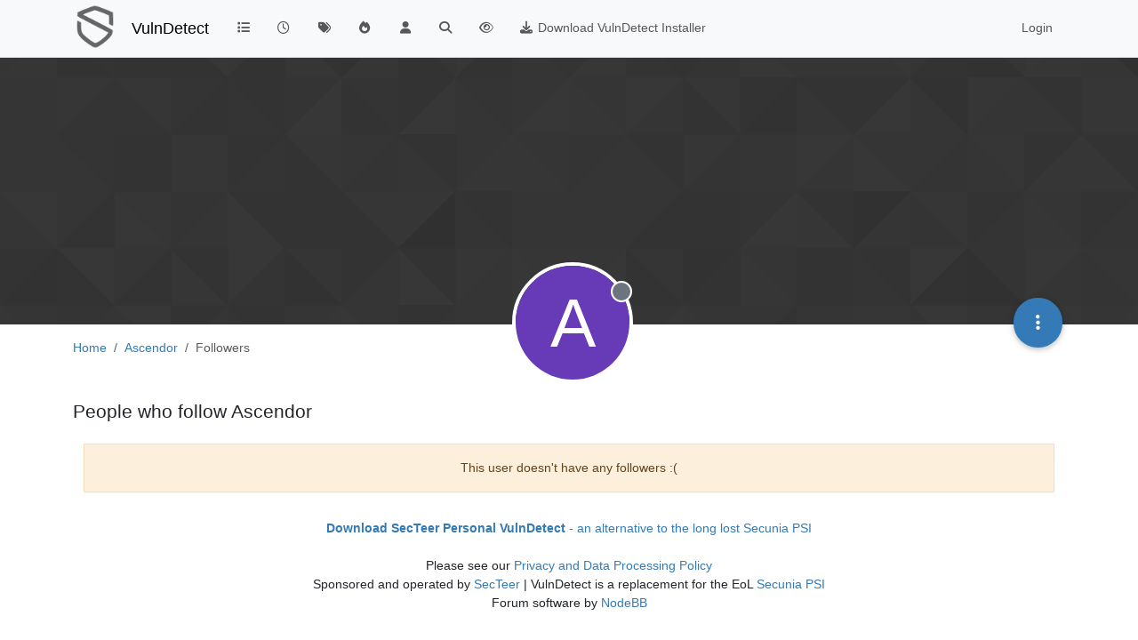

--- FILE ---
content_type: text/html; charset=utf-8
request_url: https://vulndetect.org/user/ascendor/followers
body_size: 7702
content:
<!DOCTYPE html>
<html lang="en-GB" data-dir="ltr" style="direction: ltr;">
<head>
<title>People who follow Ascendor | VulnDetect - An alternative to the End-of-Life Secunia PSI and SUMo &#x2F; DUMo</title>
<meta name="viewport" content="width&#x3D;device-width, initial-scale&#x3D;1.0" />
	<meta name="content-type" content="text/html; charset=UTF-8" />
	<meta name="apple-mobile-web-app-capable" content="yes" />
	<meta name="mobile-web-app-capable" content="yes" />
	<meta property="og:site_name" content="VulnDetect" />
	<meta name="msapplication-badge" content="frequency=30; polling-uri=https://vulndetect.org/sitemap.xml" />
	<meta name="theme-color" content="#ffffff" />
	<meta name="keywords" content="secunia psi,vulnerable,vulnerabilities,outdated software,insecure software,patches,patch,patching,security,vulndetect,secunia,psi,sumo,dumo" />
	<meta name="msapplication-square150x150logo" content="/assets/uploads/system/site-logo.png" />
	<meta property="og:image" content="https://vulndetect.org/assets/uploads/system/site-logo.png" />
	<meta property="og:image:url" content="https://vulndetect.org/assets/uploads/system/site-logo.png" />
	<meta property="og:image:width" content="undefined" />
	<meta property="og:image:height" content="undefined" />
	<meta property="og:title" content="VulnDetect" />
	<meta property="og:url" content="https://vulndetect.org/user/ascendor/followers" />
	<meta name="description" content="VulnDetect detects applications, vulnerabilities and missing security updates" />
	<meta property="og:description" content="VulnDetect detects applications, vulnerabilities and missing security updates" />
	
<link rel="stylesheet" type="text/css" href="/assets/client.css?v=04e848edec4" />
<link rel="icon" type="image/x-icon" href="/assets/uploads/system/favicon.ico?v&#x3D;04e848edec4" />
	<link rel="manifest" href="/manifest.webmanifest" crossorigin="use-credentials" />
	<link rel="search" type="application/opensearchdescription+xml" title="VulnDetect" href="/osd.xml" />
	<link rel="apple-touch-icon" href="/assets/uploads/system/touchicon-orig.png" />
	<link rel="icon" sizes="36x36" href="/assets/uploads/system/touchicon-36.png" />
	<link rel="icon" sizes="48x48" href="/assets/uploads/system/touchicon-48.png" />
	<link rel="icon" sizes="72x72" href="/assets/uploads/system/touchicon-72.png" />
	<link rel="icon" sizes="96x96" href="/assets/uploads/system/touchicon-96.png" />
	<link rel="icon" sizes="144x144" href="/assets/uploads/system/touchicon-144.png" />
	<link rel="icon" sizes="192x192" href="/assets/uploads/system/touchicon-192.png" />
	<link rel="prefetch" href="/assets/src/modules/composer.js?v&#x3D;04e848edec4" />
	<link rel="prefetch" href="/assets/src/modules/composer/uploads.js?v&#x3D;04e848edec4" />
	<link rel="prefetch" href="/assets/src/modules/composer/drafts.js?v&#x3D;04e848edec4" />
	<link rel="prefetch" href="/assets/src/modules/composer/tags.js?v&#x3D;04e848edec4" />
	<link rel="prefetch" href="/assets/src/modules/composer/categoryList.js?v&#x3D;04e848edec4" />
	<link rel="prefetch" href="/assets/src/modules/composer/resize.js?v&#x3D;04e848edec4" />
	<link rel="prefetch" href="/assets/src/modules/composer/autocomplete.js?v&#x3D;04e848edec4" />
	<link rel="prefetch" href="/assets/templates/composer.tpl?v&#x3D;04e848edec4" />
	<link rel="prefetch" href="/assets/language/en-GB/topic.json?v&#x3D;04e848edec4" />
	<link rel="prefetch" href="/assets/language/en-GB/modules.json?v&#x3D;04e848edec4" />
	<link rel="prefetch" href="/assets/language/en-GB/tags.json?v&#x3D;04e848edec4" />
	<link rel="prefetch stylesheet" href="/assets/plugins/nodebb-plugin-markdown/styles/default.css" />
	<link rel="prefetch" href="/assets/language/en-GB/markdown.json?v&#x3D;04e848edec4" />
	<link rel="stylesheet" href="https://vulndetect.org/assets/plugins/nodebb-plugin-emoji/emoji/styles.css?v&#x3D;04e848edec4" />
	<link rel="canonical" href="https://vulndetect.org/user/ascendor/followers" />
	
<script>
var config = JSON.parse('{"relative_path":"","upload_url":"/assets/uploads","asset_base_url":"/assets","assetBaseUrl":"/assets","siteTitle":"VulnDetect","browserTitle":"VulnDetect - An alternative to the End-of-Life Secunia PSI and SUMo &#x2F; DUMo","description":"VulnDetect detects applications, vulnerabilities and missing security updates","keywords":"secunia psi,vulnerable,vulnerabilities,outdated software,insecure software,patches,patch,patching,security,vulndetect,secunia,psi,sumo,dumo","brand:logo":"&#x2F;assets&#x2F;uploads&#x2F;system&#x2F;site-logo.png","titleLayout":"&#123;pageTitle&#125; | &#123;browserTitle&#125;","showSiteTitle":true,"maintenanceMode":false,"postQueue":1,"minimumTitleLength":3,"maximumTitleLength":255,"minimumPostLength":8,"maximumPostLength":81920000,"minimumTagsPerTopic":0,"maximumTagsPerTopic":5,"minimumTagLength":3,"maximumTagLength":15,"undoTimeout":10000,"useOutgoingLinksPage":false,"allowGuestHandles":false,"allowTopicsThumbnail":false,"usePagination":false,"disableChat":false,"disableChatMessageEditing":false,"maximumChatMessageLength":1000,"socketioTransports":["polling","websocket"],"socketioOrigins":"https://ipv6.vulndetect.org:* https://ipv4.vulndetect.org:* https://vulndetect.org:*","websocketAddress":"","maxReconnectionAttempts":5,"reconnectionDelay":1500,"topicsPerPage":20,"postsPerPage":20,"maximumFileSize":30000,"theme:id":"nodebb-theme-persona","theme:src":"","defaultLang":"en-GB","userLang":"en-GB","loggedIn":false,"uid":-1,"cache-buster":"v=04e848edec4","topicPostSort":"newest_to_oldest","categoryTopicSort":"recently_replied","csrf_token":false,"searchEnabled":true,"searchDefaultInQuick":"titles","bootswatchSkin":"","composer:showHelpTab":true,"enablePostHistory":true,"timeagoCutoff":30,"timeagoCodes":["af","am","ar","az-short","az","be","bg","bs","ca","cs","cy","da","de-short","de","dv","el","en-short","en","es-short","es","et","eu","fa-short","fa","fi","fr-short","fr","gl","he","hr","hu","hy","id","is","it-short","it","ja","jv","ko","ky","lt","lv","mk","nl","no","pl","pt-br-short","pt-br","pt-short","pt","ro","rs","ru","rw","si","sk","sl","sq","sr","sv","th","tr-short","tr","uk","ur","uz","vi","zh-CN","zh-TW"],"cookies":{"enabled":false,"message":"[[global:cookies.message]]","dismiss":"[[global:cookies.accept]]","link":"[[global:cookies.learn-more]]","link_url":"https:&#x2F;&#x2F;www.cookiesandyou.com"},"thumbs":{"size":512},"emailPrompt":1,"useragent":{"isSafari":false},"fontawesome":{"pro":false,"styles":["solid","brands","regular"],"version":"6.7.2"},"activitypub":{"probe":0},"acpLang":"undefined","topicSearchEnabled":false,"disableCustomUserSkins":false,"defaultBootswatchSkin":"","hideSubCategories":false,"hideCategoryLastPost":false,"enableQuickReply":false,"composer-default":{"composeRouteEnabled":"off"},"markdown":{"highlight":1,"hljsLanguages":["common"],"theme":"default.css","defaultHighlightLanguage":"","externalMark":false},"emojiCustomFirst":false}');
var app = {
user: JSON.parse('{"uid":-1,"username":"Guest","displayname":"Guest","userslug":"","fullname":"Guest","email":"","icon:text":"?","icon:bgColor":"#aaa","groupTitle":"","groupTitleArray":[],"status":"offline","reputation":0,"email:confirmed":false,"unreadData":{"":{},"new":{},"watched":{},"unreplied":{}},"isAdmin":false,"isGlobalMod":false,"isMod":false,"privileges":{"chat":false,"chat:privileged":false,"upload:post:image":false,"upload:post:file":false,"signature":false,"invite":false,"group:create":false,"search:content":false,"search:users":false,"search:tags":false,"view:users":true,"view:tags":true,"view:groups":true,"local:login":false,"ban":false,"mute":false,"view:users:info":false},"blocks":[],"timeagoCode":"en","offline":true,"lastRoomId":null,"isEmailConfirmSent":false}')
};
document.documentElement.style.setProperty('--panel-offset', `${localStorage.getItem('panelOffset') || 0}px`);
</script>


</head>
<body class="page-user page-user-ascendor page-user-followers template-account-followers page-status-200 theme-persona user-guest skin-noskin">
<nav id="menu" class="slideout-menu hidden">
<section class="menu-section" data-section="navigation">
<ul class="menu-section-list text-bg-dark list-unstyled"></ul>
</section>
</nav>
<nav id="chats-menu" class="slideout-menu hidden">

</nav>
<main id="panel" class="slideout-panel">
<nav class="navbar sticky-top navbar-expand-lg bg-light header border-bottom py-0" id="header-menu" component="navbar">
<div class="container-lg justify-content-start flex-nowrap">
<div class="d-flex align-items-center me-auto" style="min-width: 0px;">
<button type="button" class="navbar-toggler border-0" id="mobile-menu">
<i class="fa fa-lg fa-fw fa-bars unread-count" ></i>
<span component="unread/icon" class="notification-icon fa fa-fw fa-book unread-count" data-content="0" data-unread-url="/unread"></span>
</button>
<div class="d-inline-flex align-items-center" style="min-width: 0px;">

<a class="navbar-brand" href="https://vulndetect.org/">
<img alt="SecTeer VulnDetect & PatchPro Support Forum" class=" forum-logo d-inline-block align-text-bottom" src="/assets/uploads/system/site-logo.png?v=04e848edec4" />
</a>


<a class="navbar-brand text-truncate" href="/">
VulnDetect
</a>

</div>
</div>


<div component="navbar/title" class="visible-xs hidden">
<span></span>
</div>
<div id="nav-dropdown" class="collapse navbar-collapse d-none d-lg-block">
<ul id="main-nav" class="navbar-nav me-auto mb-2 mb-lg-0">


<li class="nav-item " title="Categories">
<a class="nav-link navigation-link "
 href="&#x2F;categories" >

<i class="fa fa-fw fa-list" data-content=""></i>


<span class="visible-xs-inline">Categories</span>


</a>

</li>



<li class="nav-item " title="Recent">
<a class="nav-link navigation-link "
 href="&#x2F;recent" >

<i class="fa fa-fw fa-clock-o" data-content=""></i>


<span class="visible-xs-inline">Recent</span>


</a>

</li>



<li class="nav-item " title="Tags">
<a class="nav-link navigation-link "
 href="&#x2F;tags" >

<i class="fa fa-fw fa-tags" data-content=""></i>


<span class="visible-xs-inline">Tags</span>


</a>

</li>



<li class="nav-item " title="Popular">
<a class="nav-link navigation-link "
 href="&#x2F;popular" >

<i class="fa fa-fw fa-fire" data-content=""></i>


<span class="visible-xs-inline">Popular</span>


</a>

</li>



<li class="nav-item " title="Users">
<a class="nav-link navigation-link "
 href="&#x2F;users" >

<i class="fa fa-fw fa-user" data-content=""></i>


<span class="visible-xs-inline">Users</span>


</a>

</li>



<li class="nav-item " title="Search">
<a class="nav-link navigation-link "
 href="&#x2F;search" >

<i class="fa fa-fw fa-search" data-content=""></i>


<span class="visible-xs-inline">Search</span>


</a>

</li>



<li class="nav-item " title="">
<a class="nav-link navigation-link "
 href="&#x2F;privacy-policy" >

<i class="fa fa-fw fa-eye" data-content=""></i>



</a>

</li>



<li class="nav-item " title="">
<a class="nav-link navigation-link "
 href="https:&#x2F;&#x2F;vulndetect.com&#x2F;dl&#x2F;secteerSetup.exe" >

<i class="fa fa-fw fa-download" data-content=""></i>


<span class="">Download VulnDetect Installer</span>


</a>

</li>


</ul>
<ul class="navbar-nav mb-2 mb-lg-0 hidden-xs">
<li class="nav-item">
<a href="#" id="reconnect" class="nav-link hide" title="Looks like your connection to VulnDetect was lost, please wait while we try to reconnect.">
<i class="fa fa-check"></i>
</a>
</li>
</ul>



<ul id="logged-out-menu" class="navbar-nav me-0 mb-2 mb-lg-0 align-items-center">

<li class="nav-item">
<a class="nav-link" href="/login">
<i class="fa fa-sign-in fa-fw d-inline-block d-sm-none"></i>
<span>Login</span>
</a>
</li>
</ul>


</div>
</div>
</nav>
<script>
const rect = document.getElementById('header-menu').getBoundingClientRect();
const offset = Math.max(0, rect.bottom);
document.documentElement.style.setProperty('--panel-offset', offset + `px`);
</script>
<div class="container-lg pt-3" id="content">
<noscript>
<div class="alert alert-danger">
<p>
Your browser does not seem to support JavaScript. As a result, your viewing experience will be diminished, and you have been placed in <strong>read-only mode</strong>.
</p>
<p>
Please download a browser that supports JavaScript, or enable it if it's disabled (i.e. NoScript).
</p>
</div>
</noscript>
<div class="account">

<ol class="breadcrumb" itemscope="itemscope" itemprop="breadcrumb" itemtype="http://schema.org/BreadcrumbList">

<li itemscope="itemscope" itemprop="itemListElement" itemtype="http://schema.org/ListItem" class="breadcrumb-item ">
<meta itemprop="position" content="0" />
<a href="https://vulndetect.org" itemprop="item">
<span itemprop="name">
Home

</span>
</a>
</li>

<li itemscope="itemscope" itemprop="itemListElement" itemtype="http://schema.org/ListItem" class="breadcrumb-item ">
<meta itemprop="position" content="1" />
<a href="https://vulndetect.org//user/ascendor" itemprop="item">
<span itemprop="name">
Ascendor

</span>
</a>
</li>

<li component="breadcrumb/current" itemscope="itemscope" itemprop="itemListElement" itemtype="http://schema.org/ListItem" class="breadcrumb-item active">
<meta itemprop="position" content="2" />

<span itemprop="name">
Followers




</span>

</li>

</ol>

<div data-widget-area="header">

</div>
<div class="cover" component="account/cover" style="background-image: url(/assets/images/cover-default.png); background-position: 50% 50%;">
<div class="avatar-wrapper" data-uid="101">

<div class="avatar avatar-rounded" style="background-color: #673ab7; --avatar-size: 128px;" title="Ascendor">A</div>

<span component="user/status" class="position-absolute border border-white border-2 rounded-circle status offline"><span class="visually-hidden">Offline</span></span>

</div>
<div class="container">



<div class="btn-group account-fab bottom-sheet">
<button type="button" class="persona-fab dropdown-toggle" data-bs-toggle="dropdown" aria-haspopup="true" aria-expanded="false">
<i class="fa fa-ellipsis-v"></i>
</button>
<ul class="dropdown-menu dropdown-menu-end account-sub-links" role="menu">

<li>
<a class="dropdown-item" href="/user/ascendor" class="d-inline-block" id="profile" role="menuitem">Profile</a>
</li>







<li role="separator" class="dropdown-divider"></li>
<li><a class="dropdown-item d-flex justify-content-between align-items-center" href="/user/ascendor/following" role="menuitem">Following <span class="badge bg-secondary rounded-pill ms-2" title="0">0</span></a></li>
<li><a class="dropdown-item d-flex justify-content-between align-items-center" href="/user/ascendor/followers" role="menuitem">Followers <span class="badge bg-secondary rounded-pill ms-2" title="0">0</span></a></li>

<li role="separator" class="dropdown-divider"></li>
<li><a class="dropdown-item d-flex justify-content-between align-items-center" href="/user/ascendor/topics" role="menuitem">Topics <span class="badge bg-secondary rounded-pill ms-2" title="2">2</span></a></li>
<li><a class="dropdown-item d-flex justify-content-between align-items-center" href="/user/ascendor/posts" role="menuitem">Posts <span class="badge bg-secondary rounded-pill ms-2" title="3">3</span></a></li>
<li><a class="dropdown-item d-flex justify-content-between align-items-center" href="/user/ascendor/groups" role="menuitem">Groups <span class="badge bg-secondary rounded-pill ms-2" title="0">0</span></a></li>


</ul>
</div>
</div>
</div>
<h1 class="fs-4">People who follow Ascendor</h1>
<div class="users row">
<div class="col-12">
<ul id="users-container" class="users-container list-unstyled d-flex flex-wrap gap-2">


</ul>

<div class="alert alert-warning text-center">This user doesn't have any followers :(</div>

<nav component="pagination" class="pagination-container hidden" aria-label="Pagination">
<ul class="pagination hidden-xs justify-content-center">
<li class="page-item previous float-start disabled">
<a class="page-link" href="?" data-page="1" aria-label="Previous Page"><i class="fa fa-chevron-left"></i> </a>
</li>

<li class="page-item next float-end disabled">
<a class="page-link" href="?" data-page="1" aria-label="Next Page"><i class="fa fa-chevron-right"></i></a>
</li>
</ul>
<ul class="pagination hidden-sm hidden-md hidden-lg justify-content-center">
<li class="page-item first disabled">
<a class="page-link" href="?" data-page="1" aria-label="First Page"><i class="fa fa-fast-backward"></i> </a>
</li>
<li class="page-item previous disabled">
<a class="page-link" href="?" data-page="1" aria-label="Previous Page"><i class="fa fa-chevron-left"></i> </a>
</li>
<li component="pagination/select-page" class="page-item page select-page">
<a class="page-link" href="#" aria-label="Go to page">1 / 1</a>
</li>
<li class="page-item next disabled">
<a class="page-link" href="?" data-page="1" aria-label="Next Page"><i class="fa fa-chevron-right"></i></a>
</li>
<li class="page-item last disabled">
<a class="page-link" href="?" data-page="1" aria-label="Last Page"><i class="fa fa-fast-forward"></i> </a>
</li>
</ul>
</nav>
</div>
</div>
</div><script id="ajaxify-data" type="application/json">{"uid":101,"username":"Ascendor","userslug":"ascendor","email":"","email:confirmed":true,"joindate":1533658252188,"lastonline":1744607460148,"picture":null,"icon:bgColor":"#673ab7","fullname":"","birthday":"","aboutme":"","signature":"","uploadedpicture":null,"profileviews":377,"reputation":3,"postcount":3,"topiccount":2,"lastposttime":1544644127205,"banned":false,"banned:expire":0,"status":"offline","flags":null,"followerCount":0,"followingCount":0,"cover:url":"/assets/images/cover-default.png","cover:position":"50% 50%","groupTitle":null,"mutedUntil":0,"mutedReason":null,"website":null,"location":null,"displayname":"Ascendor","groupTitleArray":[],"icon:text":"A","joindateISO":"2018-08-07T16:10:52.188Z","lastonlineISO":"2025-04-14T05:11:00.148Z","muted":false,"banned_until":0,"banned_until_readable":"Not Banned","isLocal":true,"aboutmeParsed":"","age":0,"emailHidden":true,"emailClass":"","moderationNote":"","isBlocked":false,"yourid":-1,"theirid":101,"isTargetAdmin":false,"isAdmin":false,"isGlobalModerator":false,"isModerator":false,"isAdminOrGlobalModerator":false,"isAdminOrGlobalModeratorOrModerator":false,"isSelfOrAdminOrGlobalModerator":false,"canEdit":false,"canBan":false,"canMute":false,"canFlag":true,"flagId":null,"canChangePassword":false,"isSelf":false,"isFollowing":false,"isFollowPending":false,"canChat":false,"hasPrivateChat":0,"iconBackgrounds":["#f44336","#e91e63","#9c27b0","#673ab7","#3f51b5","#2196f3","#009688","#1b5e20","#33691e","#827717","#e65100","#ff5722","#795548","#607d8b"],"showHidden":false,"allowProfilePicture":true,"allowCoverPicture":true,"allowProfileImageUploads":1,"allowedProfileImageExtensions":".png, .jpeg, .bmp, .gif, .jpg","groups":[],"selectedGroup":[],"disableSignatures":false,"reputation:disabled":false,"downvote:disabled":false,"profile_links":[],"username:disableEdit":0,"email:disableEdit":0,"blocksCount":0,"counts":{"posts":3,"topics":2,"shares":0,"groups":0,"following":0,"followers":0},"title":"[[pages:account/followers, Ascendor]]","users":[],"pagination":{"prev":{"page":1,"active":false},"next":{"page":1,"active":false},"first":{"page":1,"active":true},"last":{"page":1,"active":false},"rel":[],"pages":[],"currentPage":1,"pageCount":1},"breadcrumbs":[{"text":"[[global:home]]","url":"https://vulndetect.org"},{"text":"Ascendor","url":"https://vulndetect.org//user/ascendor"},{"text":"[[user:followers]]"}],"loggedIn":false,"loggedInUser":{"uid":-1,"username":"[[global:guest]]","picture":"","icon:text":"?","icon:bgColor":"#aaa"},"relative_path":"","template":{"name":"account/followers","account/followers":true},"url":"/user/ascendor/followers","bodyClass":"page-user page-user-ascendor page-user-followers template-account-followers page-status-200 theme-persona user-guest","_header":{"tags":{"meta":[{"name":"viewport","content":"width&#x3D;device-width, initial-scale&#x3D;1.0"},{"name":"content-type","content":"text/html; charset=UTF-8","noEscape":true},{"name":"apple-mobile-web-app-capable","content":"yes"},{"name":"mobile-web-app-capable","content":"yes"},{"property":"og:site_name","content":"VulnDetect"},{"name":"msapplication-badge","content":"frequency=30; polling-uri=https://vulndetect.org/sitemap.xml","noEscape":true},{"name":"theme-color","content":"#ffffff"},{"name":"keywords","content":"secunia psi,vulnerable,vulnerabilities,outdated software,insecure software,patches,patch,patching,security,vulndetect,secunia,psi,sumo,dumo"},{"name":"msapplication-square150x150logo","content":"/assets/uploads/system/site-logo.png","noEscape":true},{"property":"og:image","content":"https://vulndetect.org/assets/uploads/system/site-logo.png","noEscape":true},{"property":"og:image:url","content":"https://vulndetect.org/assets/uploads/system/site-logo.png","noEscape":true},{"property":"og:image:width","content":"undefined"},{"property":"og:image:height","content":"undefined"},{"content":"VulnDetect","property":"og:title"},{"content":"https://vulndetect.org/user/ascendor/followers","property":"og:url"},{"content":"VulnDetect detects applications, vulnerabilities and missing security updates","name":"description"},{"content":"VulnDetect detects applications, vulnerabilities and missing security updates","property":"og:description"}],"link":[{"rel":"icon","type":"image/x-icon","href":"/assets/uploads/system/favicon.ico?v&#x3D;04e848edec4"},{"rel":"manifest","href":"/manifest.webmanifest","crossorigin":"use-credentials"},{"rel":"search","type":"application/opensearchdescription+xml","title":"VulnDetect","href":"/osd.xml"},{"rel":"apple-touch-icon","href":"/assets/uploads/system/touchicon-orig.png"},{"rel":"icon","sizes":"36x36","href":"/assets/uploads/system/touchicon-36.png"},{"rel":"icon","sizes":"48x48","href":"/assets/uploads/system/touchicon-48.png"},{"rel":"icon","sizes":"72x72","href":"/assets/uploads/system/touchicon-72.png"},{"rel":"icon","sizes":"96x96","href":"/assets/uploads/system/touchicon-96.png"},{"rel":"icon","sizes":"144x144","href":"/assets/uploads/system/touchicon-144.png"},{"rel":"icon","sizes":"192x192","href":"/assets/uploads/system/touchicon-192.png"},{"rel":"prefetch","href":"/assets/src/modules/composer.js?v&#x3D;04e848edec4"},{"rel":"prefetch","href":"/assets/src/modules/composer/uploads.js?v&#x3D;04e848edec4"},{"rel":"prefetch","href":"/assets/src/modules/composer/drafts.js?v&#x3D;04e848edec4"},{"rel":"prefetch","href":"/assets/src/modules/composer/tags.js?v&#x3D;04e848edec4"},{"rel":"prefetch","href":"/assets/src/modules/composer/categoryList.js?v&#x3D;04e848edec4"},{"rel":"prefetch","href":"/assets/src/modules/composer/resize.js?v&#x3D;04e848edec4"},{"rel":"prefetch","href":"/assets/src/modules/composer/autocomplete.js?v&#x3D;04e848edec4"},{"rel":"prefetch","href":"/assets/templates/composer.tpl?v&#x3D;04e848edec4"},{"rel":"prefetch","href":"/assets/language/en-GB/topic.json?v&#x3D;04e848edec4"},{"rel":"prefetch","href":"/assets/language/en-GB/modules.json?v&#x3D;04e848edec4"},{"rel":"prefetch","href":"/assets/language/en-GB/tags.json?v&#x3D;04e848edec4"},{"rel":"prefetch stylesheet","type":"","href":"/assets/plugins/nodebb-plugin-markdown/styles/default.css"},{"rel":"prefetch","href":"/assets/language/en-GB/markdown.json?v&#x3D;04e848edec4"},{"rel":"stylesheet","href":"https://vulndetect.org/assets/plugins/nodebb-plugin-emoji/emoji/styles.css?v&#x3D;04e848edec4"},{"rel":"canonical","href":"https://vulndetect.org/user/ascendor/followers"}]}},"widgets":{"footer":[{"html":"<footer id=\"footer\" class=\"container footer\">\r\n  <div>\r\n    <a href=\"https://vulndetect.com/dl/secteerSetup.exe\"><b>Download SecTeer Personal VulnDetect<\/b> - an alternative to the long lost Secunia PSI<\/a> <br><br>\r\n    Please see our <a href=\"https://vulndetect.org/privacy-policy\">Privacy and Data Processing Policy<\/a> <br> Sponsored and operated by <a target=\"_blank\" href=\"https://secteer.com/\">SecTeer<\/a> | VulnDetect is a replacement for the EoL <a href=\"https://vulndetect.org/topic/391/secteer-personal-vulndetect-alpha-launched-today\">Secunia PSI<\/a> <br>\r\nForum software by <a target=\"_blank\" href=\"https://nodebb.org\">NodeBB<\/a>\r\n  <\/div>\r\n<\/footer>"}]}}</script></div><!-- /.container#content -->
</main>

<div id="taskbar" component="taskbar" class="taskbar fixed-bottom">
<div class="navbar-inner"><ul class="nav navbar-nav"></ul></div>
</div>
<script defer src="/assets/nodebb.min.js?v=04e848edec4"></script>

<script>
if (document.readyState === 'loading') {
document.addEventListener('DOMContentLoaded', prepareFooter);
} else {
prepareFooter();
}
function prepareFooter() {

$(document).ready(function () {
app.coldLoad();
});
}
</script>
</body>
</html>

--- FILE ---
content_type: application/javascript; charset=UTF-8
request_url: https://vulndetect.org/assets/modules/composer-drafts.4b146e494a871e1fd614.min.js
body_size: -844
content:
(self.webpackChunknodebb=self.webpackChunknodebb||[]).push([[1091,34271,52185,74566,92332,99127],{12236(v,h,s){"use strict";var g,E;g=[s(49897),s(29930)],E=(function(y,b){const a={};a.init=function(n,t){const i=n.find(".draft-icon"),e=n.attr("data-uuid");function r(){$(`[component="composer"][data-uuid="${e}"]`).length&&(t.save_id||(t.save_id=utils.generateSaveId(app.user.uid)),a.addToDraftList("available",t.save_id),a.addToDraftList("open",t.save_id),O(n,i,t))}n.on("keyup","textarea, input.handle, input.title",utils.debounce(r,1e3)),n.on("click",'input[type="checkbox"]',utils.debounce(r,1e3)),n.on("click",'[component="category/list"] [data-cid]',utils.debounce(r,1e3)),n.on("itemAdded",".tags",utils.debounce(r,1e3)),n.on("thumb.uploaded",r),i.on("animationend",function(){$(this).toggleClass("active",!1)}),$(window).on("unload",function(){const o=a.getList("open");o.length&&o.forEach(u=>a.removeFromDraftList("open",u))}),a.migrateGuest()};function d(n){return parseInt(n,10)>0?localStorage:sessionStorage}a.get=function(n){if(!n)return null;const t=n.split(":")[1],i=d(t);try{const e=i.getItem(n),r=JSON.parse(e)||null;if(!r)throw new Error(`can't parse draft json for ${n}`);return r.save_id=n,r.timestamp&&(r.timestampISO=utils.toISOString(r.timestamp)),$(window).trigger("action:composer.drafts.get",{save_id:n,draft:r,storage:i}),r}catch{return console.warn(`[composer/drafts] Could not get draft ${n}, removing`),a.removeFromDraftList("available"),a.removeFromDraftList("open"),null}};function O(n,t,i){if(m(app.user.uid?"localStorage":"sessionStorage")&&i&&i.save_id&&n.length){const e=n.find("input.title"),r=e&&e.length&&e.val(),o=n.find("textarea").val(),u=d(app.user.uid);if(o.length||r&&r.length){const l={save_id:i.save_id,action:i.action,text:o,uuid:n.attr("data-uuid"),timestamp:Date.now()};if(i.action==="topics.post"){const p=n.find("input.tags").val();l.tags=p,l.title=r,l.cid=i.cid,l.thumbs=i.thumbs||[]}else i.action==="posts.reply"?(l.title=i.title,l.tid=i.tid,l.toPid=i.toPid):i.action==="posts.edit"&&(l.pid=i.pid,l.title=r||i.title,l.thumbs=i.thumbs||[]);app.user.uid||(l.handle=n.find("input.handle").val()),u.setItem(i.save_id,JSON.stringify(l)),$(window).trigger("action:composer.drafts.save",{storage:u,postData:i,postContainer:n}),t.toggleClass("active",!0)}else a.removeDraft(i.save_id)}}a.removeDraft=function(n){if(!n)return;a.removeFromDraftList("available",n),a.removeFromDraftList("open",n);const t=n.split(":")[1],i=d(t);i.removeItem(n),$(window).trigger("action:composer.drafts.remove",{storage:i,save_id:n})},a.getList=function(n){try{const t=localStorage.getItem(`drafts:${n}`);return JSON.parse(t)||[]}catch{return console.warn("[composer/drafts] Could not read list of available drafts"),[]}},a.addToDraftList=function(n,t){if(!m(app.user.uid?"localStorage":"sessionStorage")||!t)return;const i=a.getList(n);i.includes(t)||(i.push(t),localStorage.setItem("drafts:"+n,JSON.stringify(i)))},a.removeFromDraftList=function(n,t){if(!m(app.user.uid?"localStorage":"sessionStorage")||!t)return;const i=a.getList(n);i.includes(t)&&(i.splice(i.indexOf(t),1),localStorage.setItem("drafts:"+n,JSON.stringify(i)))},a.migrateGuest=function(){if(m("localStorage")&&app.user.uid){const n=/^composer:\d+:\d$/,t=Object.keys(sessionStorage).filter(function(r){return n.test(r)}),i=new Set([]),e=t.map(function(r){const o=r.split(":");return o[1]=app.user.uid,i.add(o.join(":")),o.join(":")});return t.forEach(function(r,o){localStorage.setItem(e[o],sessionStorage.getItem(r)),sessionStorage.removeItem(r)}),i.forEach(function(r){a.addToDraftList("available",r)}),i}},a.listAvailable=function(){return a.getList("available").map(a.get).filter(Boolean)},a.getAvailableCount=function(){return a.listAvailable().length},a.open=function(n){if(!n)return;const t=a.get(n);S(n,t)},a.loadOpen=function(){if(ajaxify.data.template.login||ajaxify.data.template.register||config.hasOwnProperty("openDraftsOnPageLoad")&&!config.openDraftsOnPageLoad)return;const n=a.getList("available"),t=a.getList("open");n.length&&n.forEach(function(i){if(!i||t.includes(i))return;const e=a.get(i);if(!e||!e.text&&!e.title){a.removeFromDraftList("available",i),a.removeFromDraftList("open",i);return}S(i,e)})};function S(n,t){const e=n.split(":")[1];parseInt(app.user.uid,10)===parseInt(e,10)&&Promise.all([s.e(20056),s.e(23662),s.e(65285),s.e(40559),s.e(449),s.e(5785),s.e(58540)]).then(function(){var r=[s(71431)];(function(o){t.action==="topics.post"?o.newTopic({save_id:t.save_id,cid:t.cid,handle:app.user&&app.user.uid?void 0:utils.escapeHTML(t.handle),title:utils.escapeHTML(t.title),body:t.text,tags:String(t.tags||"").split(","),thumbs:t.thumbs||[]}):t.action==="posts.reply"?y.get("/topics/"+t.tid,{},function(u,l){if(u)return b.error(u);o.newReply({save_id:t.save_id,tid:t.tid,toPid:t.toPid,title:l.title,body:t.text})}):t.action==="posts.edit"&&o.editPost({save_id:t.save_id,pid:t.pid,title:t.title?utils.escapeHTML(t.title):void 0,body:t.text,thumbs:t.thumbs||[]})}).apply(null,r)}).catch(s.oe)}function m(n){var t;try{t=window[n];var i="__storage_test__";return t.setItem(i,i),t.removeItem(i),!0}catch(e){return e instanceof DOMException&&(e.code===22||e.code===1014||e.name==="QuotaExceededError"||e.name==="NS_ERROR_DOM_QUOTA_REACHED")&&t&&t.length!==0}}return a}).apply(h,g),E!==void 0&&(v.exports=E)},49897(v,h,s){"use strict";s.r(h),s.d(h,{del:()=>i,get:()=>O,head:()=>S,patch:()=>n,post:()=>m,put:()=>t});var g=s(91749),E=s.n(g),y=s(33530),b=s.n(y);const a=config.relative_path+"/api/v3";async function f(e,r){if(e.url=e.url.startsWith("/api")?config.relative_path+e.url:a+e.url,typeof r=="function"){d(e).then(o=>r(null,o),o=>r(o));return}try{return await d(e)}catch(o){if(o.message==="A valid login session was not found. Please log in and try again."){const{url:u}=await(0,g.fire)("filter:admin.reauth",{url:"login"});return(0,y.confirm)("[[error:api.reauth-required]]",l=>{l&&ajaxify.go(u)})}throw o}}async function d(e){const{url:r}=e;delete e.url,e.data&&!(e.data instanceof FormData)&&(e.data=JSON.stringify(e.data||{}),e.headers["content-type"]="application/json; charset=utf-8"),{options:e}=await(0,g.fire)("filter:api.options",{options:e}),e.data&&(e.body=e.data,delete e.data);const o=await fetch(r,e),{headers:u}=o;if(u.get("x-redirect"))return d({url:u.get("x-redirect"),...e});const l=u.get("content-type"),p=l&&l.startsWith("application/json");let c;if(e.method!=="HEAD"&&(p?c=await o.json():c=await o.text()),!o.ok)throw c?new Error(p?c.status.message:c):new Error(o.statusText);return p&&c&&c.hasOwnProperty("status")&&c.hasOwnProperty("response")?c.response:c}function O(e,r,o){return f({url:e+(r&&Object.keys(r).length?"?"+$.param(r):"")},o)}function S(e,r,o){return f({url:e+(r&&Object.keys(r).length?"?"+$.param(r):""),method:"HEAD"},o)}function m(e,r,o){return f({url:e,method:"POST",data:r,headers:{"x-csrf-token":config.csrf_token}},o)}function n(e,r,o){return f({url:e,method:"PATCH",data:r,headers:{"x-csrf-token":config.csrf_token}},o)}function t(e,r,o){return f({url:e,method:"PUT",data:r,headers:{"x-csrf-token":config.csrf_token}},o)}function i(e,r,o){return f({url:e,method:"DELETE",data:r,headers:{"x-csrf-token":config.csrf_token}},o)}},74566(v,h,s){v.exports=s(12236)}}]);


--- FILE ---
content_type: application/javascript; charset=UTF-8
request_url: https://vulndetect.org/assets/forum/account-followers.9cf406095b66dea7998b.min.js
body_size: -841
content:
"use strict";(self.webpackChunknodebb=self.webpackChunknodebb||[]).push([[87184],{81420(t,i,o){var _,n;_=[o(67910)],n=(function(s){const e={};return e.init=function(){s.init()},e}).apply(i,_),n!==void 0&&(t.exports=n)}}]);
